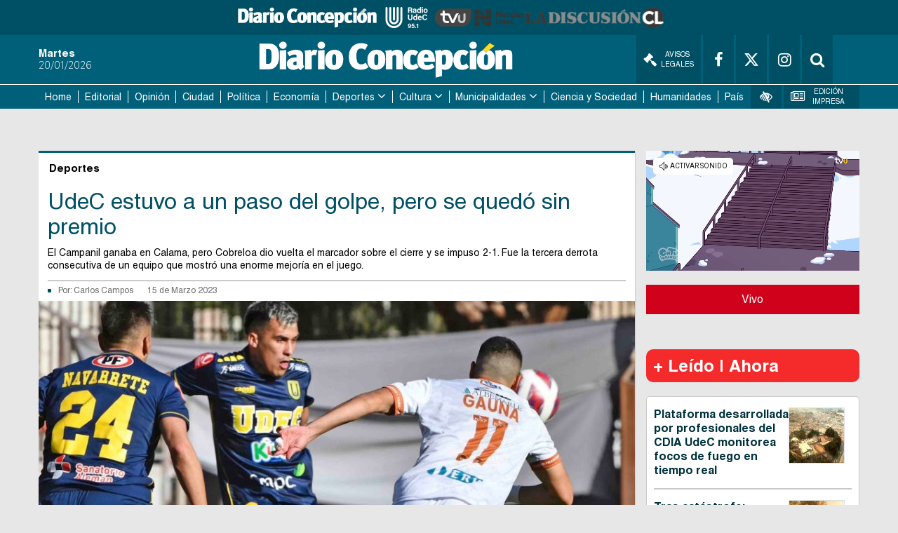

--- FILE ---
content_type: text/html
request_url: https://www.diarioconcepcion.cl/deportes/2023/03/15/udec-estuvo-a-un-paso-del-golpe-pero-se-quedo-sin-premio.html
body_size: 15571
content:

























































































  



  
 	

















	




<link rel="stylesheet" href="https://cdnjs.cloudflare.com/ajax/libs/font-awesome/4.7.0/css/font-awesome.min.css">

<style>
    .fab {
    padding: 10px;
    font-size: 15px;
    width: 35px;
    text-align: center;
    text-decoration: none;
    margin: 5px 2px;
    border-radius: 50%;
    }

    .fab:hover {
        opacity: 0.7;
    }
    .compartir{
        font-weight:700;
        line-height:1.8125em;
        border-right:aliceblue;
        padding-bottom: 1.125em;
        font-size:14px;
    }
    .social-media{
        margin-top:5px;
        margin-bottom: 5px;
        margin-left:5px;
    }
</style>



    <!DOCTYPE html>
<html lang="es" class="no-js">

<head>
  <meta charset="utf-8">
  <meta http-equiv="x-ua-compatible" content="ie=edge">
  <meta name="author" content='Diario Concepción'>
  <meta name="viewport"
    content="width=device-width, user-scalable=no, initial-scale=1.0, maximum-scale=1.0, minimum-scale=1.0">

  <meta name="google-site-verification" content="9HHKpTSeQdTB3RVdzCy4ANcY0OiJ0mSrjJZzZ_YxPq0" />

  <link rel="apple-touch-icon" sizes="57x57"
    href='https://www.diarioconcepcion.cl/templates/desktop/includes/img/favicon/apple-icon-57x57.png' />
  <link rel="apple-icon" sizes="60x60"
    href='https://www.diarioconcepcion.cl/templates/desktop/includes/img/favicon/apple-icon-60x60.png' />
  <link rel="apple-icon" sizes="72x72"
    href='https://www.diarioconcepcion.cl/templates/desktop/includes/img/favicon/apple-icon-72x72.png' />
  <link rel="apple-icon" sizes="76x76"
    href='https://www.diarioconcepcion.cl/templates/desktop/includes/img/favicon/apple-icon-76x76.png' />
  <link rel="apple-icon" sizes="114x114"
    href='https://www.diarioconcepcion.cl/templates/desktop/includes/img/favicon/apple-icon-114x114.png' />
  <link rel="apple-icon" sizes="120x120"
    href='https://www.diarioconcepcion.cl/templates/desktop/includes/img/favicon/apple-icon-120x120.png' />
  <link rel="apple-icon" sizes="144x144"
    href='https://www.diarioconcepcion.cl/templates/desktop/includes/img/favicon/apple-icon-144x144.png' />
  <link rel="apple-icon" sizes="152x152"
    href='https://www.diarioconcepcion.cl/templates/desktop/includes/img/favicon/apple-icon-152x152.png' />
  <link rel="apple-icon" sizes="180x180"
    href='https://www.diarioconcepcion.cl/templates/desktop/includes/img/favicon/apple-icon-180x180.png' />

  <link rel="icon" type="image/png"
    href='https://www.diarioconcepcion.cl/templates/desktop/includes/img/favicon/favicon-32x32.png'
    sizes="32x32" />
  <link rel="icon" type="image/png"
    href='https://www.diarioconcepcion.cl/templates/desktop/includes/img/favicon/icon-194x194.png'
    sizes="194x194" />
  <link rel="icon" type="image/png"
    href='https://www.diarioconcepcion.cl/templates/desktop/includes/img/favicon/favicon-96x96.png'
    sizes="96x96" />
  <link rel="icon" type="image/png"
    href='https://www.diarioconcepcion.cl/templates/desktop/includes/img/favicon/android-icon-192x192.png'
    sizes="192x192" />
  <link rel="icon" type="image/png"
    href='https://www.diarioconcepcion.cl/templates/desktop/includes/img/favicon/favicon-16x16.png'
    sizes="16x16" />

  <link rel="icon" type="image/x-icon"
    href='https://www.diarioconcepcion.cl/templates/desktop/includes/img/favicon/android-icon-72x72.png' />
  <link rel="shortcut icon"
    href='https://www.diarioconcepcion.cl/templates/desktop/includes/img/favicon/android-icon-72x72.png' />
  <link rel="shortcut icon" type="image/x-icon"
    href='https://www.diarioconcepcion.cl/templates/desktop/includes/img/favicon/android-icon-72x72.png' />


  <script data-ad-client="ca-pub-5869002047093344" async src="https://pagead2.googlesyndication.com/pagead/js/adsbygoogle.js">
  </script>

  

  <title>
    UdeC estuvo a un paso del golpe, pero se quedó sin premio
  </title>
  <meta name="keywords" content='Ascenso,Cobreloa,Primera B,Universidad de Concepción' />
  <meta name="description" content='El Campanil ganaba en Calama, pero Cobreloa dio vuelta el marcador sobre el cierre y se impuso 2-1. Fue la tercera derrota consecutiva de un equipo que mostró una enorme mejoría en el juego.'>
  <meta property="fb:app_id" content="330545387361634" />
  <meta property="og:locale" content="es_LA" />
  <meta property="article:author" content="https://www.facebook.com/diarioconcepcion" />
  <meta property="og:type" content="article" />
  <meta property="og:image" content="https://assets.diarioconcepcion.cl/2023/03/pag-16-Cobreloa-vs-UdeC-foto-Pedro-Tapia.jpg" />
  <meta property="og:image:width" content="850" />
  <meta property="og:image:height" content="400" />
  <meta property="og:title" content='UdeC estuvo a un paso del golpe, pero se quedó sin premio' />
  <meta property="og:description" content='El Campanil ganaba en Calama, pero Cobreloa dio vuelta el marcador sobre el cierre y se impuso 2-1. Fue la tercera derrota consecutiva de un equipo que mostró una enorme mejoría en el juego.' />
  <meta property="og:url" content='https://www.diarioconcepcion.cl/deportes/2023/03/15/udec-estuvo-a-un-paso-del-golpe-pero-se-quedo-sin-premio.html' />
  <meta property="og:site_name" content='Diario Concepción' />
  <!-- Cards Twitter -->
  <meta name="twitter:card" content="summary_large_image" />
  <meta name="twitter:description" content='El Campanil ganaba en Calama, pero Cobreloa dio vuelta el marcador sobre el cierre y se impuso 2-1. Fue la tercera derrota consecutiva de un equipo que mostró una enorme mejoría en el juego.' />
  <meta name="twitter:title" content='UdeC estuvo a un paso del golpe, pero se quedó sin premio' />
  <meta name="twitter:site" content="https://twitter.com/DiarioConce" />
  <meta name="twitter:image" content="https://assets.diarioconcepcion.cl/2023/03/pag-16-Cobreloa-vs-UdeC-foto-Pedro-Tapia.jpg" />
  <meta name="twitter:creator" content="@DiarioConce" />

  

  
  <script type="application/ld+json">
                  {
                    "@context": "http://schema.org",
                    "@type": "NewsArticle",
                    "mainEntityOfPage": 'https://www.diarioconcepcion.cl/deportes/2023/03/15/udec-estuvo-a-un-paso-del-golpe-pero-se-quedo-sin-premio.html',
                    "headline": 'UdeC estuvo a un paso del golpe, pero se quedó sin premio',
                    "datePublished": '2023-03-15T05:30:39+00:00',
                    "description": 'El Campanil ganaba en Calama, pero Cobreloa dio vuelta el marcador sobre el cierre y se impuso 2-1. Fue la tercera derrota consecutiva de un equipo que mostró una enorme mejoría en el juego.',
                    "publisher": {
                      "@type": "Organization",
                      "name": 'Diario Concepción',
                      "logo": {
                        "@type": "ImageObject",
                        "url": 'https://www.diarioconcepcion.cl/templates/desktop/includes/img/amp/logo.png',
                        "width": 370,
                        "height": 57
                      }
                    },
                    "image": {
                        "@type":"ImageObject",
                        "url":'https://assets.diarioconcepcion.cl/2023/03/pag-16-Cobreloa-vs-UdeC-foto-Pedro-Tapia-850x400.jpg',
                        "width":850,
                        "height":400
                    }
                  }
            </script>

  <link rel="amphtml" href='https://www.diarioconcepcion.cl/deportes/2023/03/15/udec-estuvo-a-un-paso-del-golpe-pero-se-quedo-sin-premio.html?amp=1'>
  

  <link rel="icon"
    href='/templates/desktop/includes/img/favicon.ico'>
  <link rel="stylesheet" href="https://maxcdn.bootstrapcdn.com/font-awesome/4.7.0/css/font-awesome.min.css">
  <link rel="stylesheet" href="https://cdnjs.cloudflare.com/ajax/libs/font-awesome/6.4.2/css/brands.min.css" />
  <link rel="stylesheet" href="https://fonts.googleapis.com/icon?family=Material+Icons">
  <link rel="stylesheet"
    href='/templates/desktop/includes/css/main.css'>
  <link rel="stylesheet"
    href='/templates/desktop/includes/css/main_custom.css?v=03'>
  <script src="https://cdnjs.cloudflare.com/ajax/libs/modernizr/2.8.3/modernizr.min.js"></script>

  <script>
    (function (i, s, o, g, r, a, m) {
      i['GoogleAnalyticsObject'] = r; i[r] = i[r] || function () {
        (i[r].q = i[r].q || []).push(arguments)
      }, i[r].l = 1 * new Date(); a = s.createElement(o),
        m = s.getElementsByTagName(o)[0]; a.async = 1; a.src = g; m.parentNode.insertBefore(a, m)
    })(window, document, 'script', '//www.google-analytics.com/analytics.js', 'ga');
    ga('create', 'UA-28394423-1', 'auto');
    ga('require', 'displayfeatures');
    
      ga('set', 'dimension1', 'ccampos');
    
      ga('send', 'pageview');
  </script>

  <!-- Start GPT Tag -->
  <script async src="https://securepubads.g.doubleclick.net/tag/js/gpt.js"></script>
  <!-- <script async='async' src='https://www.googletagservices.com/tag/js/gpt.js'></script> -->

  <script>
    var googletag = googletag || {};
    googletag.cmd = googletag.cmd || [];
  </script>


  <!-- Google Tag Manager -->
  <script>(function (w, d, s, l, i) {
      w[l] = w[l] || []; w[l].push({
        'gtm.start':
          new Date().getTime(), event: 'gtm.js'
      }); var f = d.getElementsByTagName(s)[0],
        j = d.createElement(s), dl = l != 'dataLayer' ? '&l=' + l : ''; j.async = true; j.src =
          'https://www.googletagmanager.com/gtm.js?id=' + i + dl; f.parentNode.insertBefore(j, f);
    })(window, document, 'script', 'dataLayer', 'GTM-T4GRLDP');</script>
  <!-- End Google Tag Manager -->

  <script type='text/javascript'>
    //Captura variables para DFP desde la url
        var getQueryString = function ( field, url ) {
        var href = url ? url : window.location.href;
        var reg = new RegExp( '[?&]' + field + '=([^&#]*)', 'i' );
        var string = reg.exec(href);
        return string ? string[1] : null;
        };
    dfp_demo = getQueryString("demo");
  </script>
        

  
  <script>
      window.googletag = window.googletag || {
          cmd: []
          };
      // GPT ad slots
      var interstitialSlot, staticSlot;
      googletag.cmd.push(function () {
      interstitialSlot = googletag.defineOutOfPageSlot('/50847482/concepcion/web-itt', googletag.enums.OutOfPageFormat.INTERSTITIAL);
      if (interstitialSlot) {
          interstitialSlot.addService(googletag.pubads());
          googletag.pubads().addEventListener('slotOnload', function (event) {
              if (interstitialSlot === event.slot) {
                  // document.getElementById('link').style.display = 'block';
              }
          });
      }
      });
  </script>

<!--   <script>
    document.addEventListener("DOMContentLoaded", () => {
        const header = document.querySelector(".main-header");
        const nav = document.querySelector(".main-navigation");
        const adBlockHeight = document.querySelector(".superior-banner").offsetHeight;
        const headerHeight = header.offsetHeight;
        const stickyNavPoint = adBlockHeight + headerHeight;

        window.addEventListener("scroll", () => {
            // Fijar el header
            if (window.scrollY >= adBlockHeight) {
                header.classList.add("fixed");
            } else {
                header.classList.remove("fixed");
            }

            // Fijar el nav
            if (window.scrollY >= stickyNavPoint) {
                nav.classList.add("fixed");
                nav.style.top = `${header.offsetHeight}px`; // Ajusta dinámicamente
            } else {
                nav.classList.remove("fixed");
                nav.style.top = ""; // Reinicia el valor
            }
        });
    });
  </script> -->

  <script>
    document.addEventListener("DOMContentLoaded", () => {
        const logos = document.querySelector(".logos-container");
        // const adBlock = document.querySelector(".superior-banner");
        const header = document.querySelector(".main-header");
        const nav = document.querySelector(".main-navigation");

        const logosHeight = logos.offsetHeight;
        // const adBlockHeight = adBlock.offsetHeight;
        const headerHeight = header.offsetHeight;
        const stickyNavPoint = /*adBlockHeight*/ + headerHeight + logosHeight;

        window.addEventListener("scroll", () => {

            // Fijar el bloque publicitario
            if (window.scrollY > 0) {
                logos.classList.add("fixed");
                logos.style.top = "0";
            } else {
                logos.classList.remove("fixed");
                logos.style.top = ""; // Reinicia su posición original
            }

            // Fijar el bloque publicitario
            // if (window.scrollY > 0) {
            //     adBlock.classList.add("fixed");
            //     adBlock.style.top = `${logos.offsetHeight}px`;;
            // } else {
            //     adBlock.classList.remove("fixed");
            //     adBlock.style.top = ""; // Reinicia su posición original
            // }

            // Fijar el header
            if (window.scrollY >= headerHeight /*adBlockHeight*/) {
                header.classList.add("fixed");
                header.style.top = `${logos.offsetHeight /*+ adBlock.offsetHeight */ }px`; // Ajusta dinámicamente
            } else {
                header.classList.remove("fixed");
                header.style.top = ""; // Reinicia su posición original
            }

            // Fijar el nav
            if (window.scrollY >= stickyNavPoint) {
                nav.classList.add("fixed");
                nav.style.top = `${logos.offsetHeight /*+ adBlock.offsetHeight*/ + header.offsetHeight}px`; // Ajusta dinámicamente
            } else {
                nav.classList.remove("fixed");
                nav.style.top = ""; // Reinicia su posición original
            }
        });
    });
  </script>

  <!-- Estilos que corrigen el header al hacer scroll -->
  <style>

    .main-navigation{
      z-index: 100;
    }

    .logos-container.fixed,
    /*.superior-banner.fixed,*/
    .main-header.fixed,
    .main-navigation.fixed {
        position: fixed;
        top: 0;
        left: 0;
        width: 100%;
        z-index: 1000;
        box-shadow: 0 2px 5px rgba(0, 0, 0, 0.2);
    }

    .main-navigation.fixed {
        top: auto; /* Para asegurar que no se sobreponga al header */
    }

  </style>


  <style>
    .most-viewedv2__header {
      font-size: 24px;
      font-size: 1.5rem;
      font-weight: 700;
      margin-bottom: 20px
    }

    .most-viewedv2__horizontal-list--item:not(:last-child) {
      border-bottom: 2px solid #c9c9c9
    }

    .most-viewedv2__body {
      background: #fff;
      border: 1px solid #c9c9c9;
      border-radius: 5px
    }

    .most-viewedv2__horizontal {
      margin-left: 10px;
      margin-right: 10px
    }

    .most-viewedv2__horizontal-list--item {
      -webkit-box-align: start;
      -moz-box-align: start;
      -o-box-align: start;
      -ms-flex-align: start;
      -webkit-align-items: flex-start;
      align-items: flex-start;
      display: -webkit-box;
      display: -moz-box;
      display: -webkit-flex;
      display: -ms-flexbox;
      display: box;
      display: flex;
      padding-bottom: 15px;
      padding-top: 15px;
      width: 100%
    }

    .most-viewedv2__horizontal-list--image {
      background-color: #00607a;
      border: 1px solid #dedede;
      -webkit-flex-shrink: 0;
      flex-shrink: 0;
      margin-right: 10px
    }

    .most-viewedv2__horizontal-list--image img {
      max-width: 78px
    }

    .most-viewedv2__horizontal-list--description {
      -webkit-box-flex: 1;
      -moz-box-flex: 1;
      -o-box-flex: 1;
      -ms-box-flex: 1;
      box-flex: 1;
      -webkit-flex-grow: 1;
      flex-grow: 1
    }

    .most-viewedv2__horizontal-list--subtitle,
    .most-viewedv2__horizontal-list--title {
      color: #00323d;
      display: block
    }

    .most-viewedv2__horizontal-list--subtitle {
      font-size: 16px;
      font-size: 1rem;
      font-weight: 700;
      line-height: 1.3;
      margin: 0
    }

    .related-article {
      border: 1px solid #eceff1;
      margin-bottom: 1em;
      padding: 10px 14px
    }

    .related-article__header {
      font-size: 18px;
      font-size: 1.125rem;
      line-height: 1;
      margin-bottom: 10px
    }

    .related-article__body {
      display: -webkit-box;
      display: -moz-box;
      display: -webkit-flex;
      display: -ms-flexbox;
      display: box;
      display: flex
    }

    .main-article-content a {
      color: #3393AD !important
    }

    .related-article__media {
      -webkit-flex-shrink: 0;
      flex-shrink: 0;
      margin-right: 15px;
      position: relative;
      width: 195px;
      height: 120px
    }

    .related-article__image {
      position: absolute;
      top: 0;
      left: 0;
      object-fit: cover;
      width: 100%;
      height: 100%
    }

    .related-article__title {
      font-size: 22px;
      font-size: 1.375rem;
      font-weight: 700;
      line-height: 30px;
      margin-bottom: 0;
      margin-top: 0
    }

    .related-article__more {
      font-size: 18px;
      font-size: 1.125rem;
      -webkit-box-align: center;
      -moz-box-align: center;
      -o-box-align: center;
      -ms-flex-align: center;
      -webkit-align-items: center;
      align-items: center;
      color: #3393AD;
      display: -webkit-inline-box;
      display: -moz-inline-box;
      display: -webkit-inline-flex;
      display: -ms-inline-flexbox;
      display: inline-box;
      display: inline-flex;
      margin-top: 5px
    }

    .related-article__icon {
      -webkit-box-align: center;
      -moz-box-align: center;
      -o-box-align: center;
      -ms-flex-align: center;
      -webkit-align-items: center;
      align-items: center;
      background-color: #3393AD;
      border-radius: 50%;
      color: #fff;
      display: -webkit-box;
      display: -moz-box;
      display: -webkit-flex;
      display: -ms-flexbox;
      display: box;
      display: flex;
      -webkit-flex-shrink: 0;
      flex-shrink: 0;
      -webkit-box-pack: center;
      -moz-box-pack: center;
      -o-box-pack: center;
      -ms-flex-pack: center;
      -webkit-justify-content: center;
      justify-content: center;
      margin-right: 10px;
      width: 20px;
      height: 20px
    }

    .material-icons {
      font-family: 'Material Icons';
      font-weight: 400;
      font-style: normal;
      font-size: 24px;
      line-height: 1;
      letter-spacing: normal;
      text-transform: none;
      display: inline-block;
      white-space: nowrap;
      word-wrap: normal;
      direction: ltr;
      -webkit-font-feature-settings: 'liga';
      -webkit-font-smoothing: antialiased
    }

    .arrow > a:after{
      content: "\f107";
      font: normal normal normal 18px/1 FontAwesome;
      margin-left: 4px;
    }

  </style>

  <style>
    .main__container {
      position: relative;
    }

    .fixed-banner {
      display: block;
      width: 160px;
      position: absolute;
      top: 0;
      overflow: hidden;
    }

    .fixed-banner--right {
      left: 100%;
    }

    .fixed-banner--left {
      right: 100%;
    }

    .fluid-width-video-wrapper {
      padding-top: 5px !important;
    }

    /* #itt-desk iframe {
      width: 100%;
      height: 100%;
      position: fixed;
      z-index: 999999;
      top: 0;
    } */

    #footer-desk iframe {
      width: 100%;
      height: 120px;
      z-index: 99999;
      position: fixed;
      bottom: 0;
    }
        
  </style>


  

  <!-- <script async src="https://ejs.mowplayer.com/js/player/m8KWXOUGCt.js"></script> -->

  <style type="text/css">
    .logos-container {
      display: flex; /* Alinea los elementos en una fila */
      justify-content: center; /* Centra horizontalmente */
      align-items: center; /* Centra verticalmente */
      gap: 2rem; /* Espaciado entre imágenes */
      background-color: #005065; /* Fondo azul */
      height: 50px; /* Altura del contenedor */
    }

    .logos-container a {
      height: 60%; /* Asegura que los enlaces se ajusten al alto del contenedor */
      display: flex; /* Necesario para alinear la imagen dentro del enlace */
      align-items: center; /* Centra la imagen dentro del enlace */
    }

    .logos-container img {
      height: 100%; /* Ajusta el tamaño de las imágenes al alto del contenedor */
      object-fit: contain; /* Asegura que la proporción de las imágenes se mantenga */
      filter: grayscale(100%); /* Aplica el efecto descolorido (gris) */
      transition: filter 0.3s ease; /* Suaviza el efecto en caso de cambios */
    }

    .logos-container img:hover {
      filter: none; /* Vuelve al color original al pasar el mouse */
    }

    .logos-container a:hover {
      text-decoration: none; /* Elimina el subrayado del enlace si existiera */
    }

  </style>


</head>

<body class="">

  <div id="fb-root"></div>
  <script>(function (d, s, id) {
      var js, fjs = d.getElementsByTagName(s)[0];
      if (d.getElementById(id)) return;
      js = d.createElement(s); js.id = id;
      js.src = '//connect.facebook.net/es_LA/sdk.js#xfbml=1&version=v2.8&appId=330545387361634';
      fjs.parentNode.insertBefore(js, fjs);
    }(document, 'script', 'facebook-jssdk'));</script>

  <!-- Google Tag Manager (noscript) -->
  <noscript><iframe src="https://www.googletagmanager.com/ns.html?id=GTM-T4GRLDP" height="0" width="0"
      style="display:none;visibility:hidden"></iframe></noscript>
  <!-- End Google Tag Manager (noscript) -->

  <div class="logos-container">
    <a href="https://www.diarioconcepcion.cl/" target="_blank">
      <img src="https://www.diarioconcepcion.cl/templates/desktop/includes/img/DIARIO-CONCEPCION-LOGO.png" alt="Diario Concepción">
    </a>

    <a href="https://www.radioudec.cl/" target="_blank">
      <img src="https://www.diarioconcepcion.cl/templates/desktop/includes/img/_radio-udec2.png" alt="Radio UdeC">
    </a>

    <a href="https://www.tvu.cl/" target="_blank">
      <img src="https://www.tvu.cl/_templates/desktop/includes/img/LOGO-TVU-AZUL.png" alt="TVU">
    </a>

    <a href="https://noticias.udec.cl/" target="_blank">
      <img src="https://ladiscusion.cl/wp-content/uploads/2020/04/Logo-noticias.png" alt="Noticias">
    </a>

    <a href="https://ladiscusion.cl/" target="_blank">
      <img src="https://assets.diarioconcepcion.cl/2025/01/ldcl-removebg-preview.png" alt="La Discusión">
    </a>

  </div>

  
    
    <!-- .banner -->
      <!-- <div class="superior-banner">
        <div class="superior-banner__container">

          <div
            class="rtb_slot" 
            data-adunit="header_ad"
            data-slot="/50847482/concepcion/header"
            data-dimensions="[[320, 50], [970, 90]]"
            data-section='single_page'
          ></div>

        </div>
      </div> -->
    <!-- /.banner -->
    
  

  <!-- .main-header -->
  <header class="main-header">
    <div class="main-header__container container">
      <time class="main-date">
        <strong class="main-header__day js_weekday" style="display:none;">
          
          Tuesday
        </strong>
        <span class="main-header__date js_date_format" style="display:none;">
          
          20/01/2026
        </span>
      </time>
      <span class="main-header__logo main-logo">
        <a href="https://www.diarioconcepcion.cl" style="margin: 5px auto;" ><img
            src='/templates/desktop/includes/img/DIARIO-CONCEPCION-LOGO.png' alt=""
            width="380"></a>
      </span>
      <div class="main-header__options">
        <a target="_blank" href='//legales.diarioconcepcion.cl/' class="main-header__link" style="max-width:min-content;"><i class="fa fa-gavel" aria-hidden="true" style="font-size: 1.2rem;margin-right: 6px;"></i> Avisos Legales</a>
        <a target="_blank" href='https://www.facebook.com/diarioconcepcion'
          class="main-header__link"><i class="fa fa-facebook" aria-hidden="true"></i></a>
        <a target="_blank" href='https://twitter.com/DiarioConce'
          class="main-header__link"><i class="fa-brands fa-x-twitter" aria-hidden="true"></i></a>
        <a target="_blank" href='https://www.instagram.com/diarioconcepcion/' class="main-header__link"><i
            class="fa fa-instagram" aria-hidden="true"></i></a>
        <div class="main-header__link header-search">
          <div class="header-search__content">
            <input type="text" name="s" id="s" placeholder="Buscar..." class="header-search__input">
          </div>
          <a href="#" class="header-search__link js-header-search"><i class="fa fa-search" aria-hidden="true"></i></a>
        </div>
      </div>
    </div>
  </header><!-- /.main-header -->
    
<nav class="main-navigation">
    <div class="main-navigation__container container">
        <div class="main-menu-container">
            
            <ul class="mr mh main-menu">
    		<li class="">
    			<a href="https://www.diarioconcepcion.cl">Home</a>
    			
    		</li><li class="">
    			<a href="https://www.diarioconcepcion.cl/editorial/">Editorial</a>
    			
    		</li><li class="">
    			<a href="https://www.diarioconcepcion.cl/opinion/">Opinión</a>
    			
    		</li><li class="">
    			<a href="https://www.diarioconcepcion.cl/ciudad/">Ciudad</a>
    			
    		</li><li class="">
    			<a href="https://www.diarioconcepcion.cl/politica/">Política</a>
    			
    		</li><li class="">
    			<a href="https://www.diarioconcepcion.cl/economia/">Economía</a>
    			
    		</li>
            <li class="has-sub-menu">
    			<a href="https://www.diarioconcepcion.cl/deportes/">Deportes</a>
    			<ul class="sub-menu">
    	    		<li class=""><a href="https://www.diarioconcepcion.cl/search?tag=td-radio">Todo Deportes Radio</a></li>
                    <li class=""><a href="https://www.diarioconcepcion.cl/search?tag=memoria-deportiva">Memoria Deportiva</a></li>
	    	    </ul>
    		</li>
            <li class="has-sub-menu">
    			<a href="https://www.diarioconcepcion.cl/cultura/">Cultura</a>
    			<ul class="sub-menu">
	    	        <li class=""><a href="https://www.diarioconcepcion.cl/search?tag=biobio-suena">Biobío Suena</a></li>
	    	    </ul>
    		</li>
            <li class="has-sub-menu">
                <a href="https://www.diarioconcepcion.cl/municipalidades/">Municipalidades</a>
                <ul class="sub-menu">
                    <li class=""><a href="https://www.diarioconcepcion.cl/search?tag=municipalidad-de-santa-juana">Santa Juana</a></li>
                    <li class=""><a href="https://www.diarioconcepcion.cl/search?tag=municipalidad-de-hualqui">Hualqui</a></li>
                </ul>
            </li>

            <li class=""><a href="https://www.diarioconcepcion.cl/ciencia-y-sociedad">Ciencia y Sociedad</a></li>
            <li class=""><a href="https://www.diarioconcepcion.cl/humanidades/">Humanidades</a></li>
            <li class=""><a href="https://www.diarioconcepcion.cl/pais/">País</a></li>    		
    	</ul>


            <div class="other-links">
                <div class="other-links__menu">
                    <div class="other-links__item">
                        <div class="main-header__link header-vision">
                            <i class="fa fa-low-vision" aria-hidden="true"></i>
                            <div class="vision">
                                <header class="vision__header">Accesibilidad</header>
                                <div class="vision__body">
                                    <ul class="vision-list mr">
                                        <li><a href="#" class="js-change-style" data-style="vision1"><span class="custom-icon-vision1"></span> Blanco y Negro</a></li>
                                        <li><a href="#" class="js-change-style" data-style="vision2"><span class="custom-icon-vision2"></span> Negro y Blanco</a></li>
                                        <li><a href="#" class="js-change-style" data-style="vision3"><span class="custom-icon-vision3"></span> Azul y Amarillo</a></li>
                                        <li><a href="#" class="js-change-style" data-style="default"><span class="custom-icon-vision4"></span> Estandar</a></li>
                                    </ul>
                                </div>
                                <div class="vision__footer">
                                    <ur class="mh mr vision__fonts">
                                        <li><a href="#" class="js-minus-letter"><span class="custom-icon-minus-letter"></span></a></li>
                                        <li><a href="#" class="js-default-letter"><span class="custom-icon-default-letter"></span></a></li>
                                        <li><a href="#" class="js-plus-letter"><span class="custom-icon-plus-letter"></span></a></li>
                                    </ur>

                                    <!-- <a href="#" class="vision__more">ver más</a> -->
                                </div>
                            </div>
                        </div>
                    </div>

                    <div class="other-links__item">
                        <a href='//www.diarioconcepcion.cl/edicionimpresa?type=digital' class="main-header__link" title="Edición Impresa">
                            <i class="fa fa-newspaper-o" aria-hidden="true"></i> Edición Impresa
                        </a>
                    </div>
                </div>
            </div>

            <div class="mobile-search main-header__link header-search">
                <div class="header-search__content ">
                    <input type="text" name="s" id="s" placeholder="Buscar..." class="header-search__input">
                </div>
                <a href="#" class="header-search__link js-header-search"><i class="fa fa-search" aria-hidden="true"></i></a>
            </div>
        </div>

        <a href="#" class="js-toggle-menu toggle-menu fa fa-bars"></a>

        <div class="mobile-socials">
            <a href='https://www.facebook.com/diarioconcepcion' class="main-header__link"><i class="fa fa-facebook" aria-hidden="true"></i></a>
            <a href='https://twitter.com/DiarioConce' class="main-header__link"><i class="fa fa-twitter" aria-hidden="true"></i></a>
        </div>
    </div>
</nav>



    <!-- .the-banner -->
    <div class="the-banner">
        <div class="the-banner__container container">

             <div
              class="rtb_slot"   
              data-slot="/50847482/concepcion/top1"
              data-adunit='top1_ad_348358'
              data-dimensions="[[320, 100], [728, 90]]"
              data-section='single_page'
            ></div>

        </div>
    </div><!-- /.the-banner -->



<div class="js_main_content" style="margin-top: 20px;">


    <!-- .main -->
    <main class="main js-content-static">
        <div class="main__container container main-section">

            
                
    <div class="fixed-banner fixed-banner--left">

    	<div 
          class="rtb_slot" 
          data-slot="/50847482/concepcion/lateral_izquierda"
          data-adunit="lateralizquierda_ad"
          data-dimensions="[160, 600]"
          data-section='single_page'
        ></div>

    </div>
    <div class="fixed-banner fixed-banner--right">

    	<div  
          class="rtb_slot" 
          data-slot="/50847482/concepcion/lateral_derecha"
          data-adunit="lateralderecha_ad"
          data-dimensions="[160, 600]"
          data-section='single_page'
        ></div>

    </div>

            

            <section class="main-inner">

                

               <header class="main-inner__header">
                   <div class="main-inner__category">Deportes</div>
               </header>
               <div class="the-single">
                    <div class="the-single__header">
                        <h1 class="the-single__title">UdeC estuvo a un paso del golpe, pero se quedó sin premio</h1>
                        <div class="the-single__excerpt">
                            <p>El Campanil ganaba en Calama, pero Cobreloa dio vuelta el marcador sobre el cierre y se impuso 2-1. Fue la tercera derrota consecutiva de un equipo que mostró una enorme mejoría en el juego.</p>
                        </div>
                        <div class="the-single__details">
                            <div class="the-single__by">
                                <span class="the-single__author">
                                    Por:
                                    <a href='//www.diarioconcepcion.cl/search?autor=ccampos'>
                                        Carlos Campos
                                    </a>

                                    

                                    

                                    

                                </span>
                                <span class="the-single__date">
                                    15 de Marzo 2023
                                </span>
                            </div>
                        </div>
                    </div>

                    <figure class="the-single__image">

                        
                            <img src='https://assets.diarioconcepcion.cl/2023/03/pag-16-Cobreloa-vs-UdeC-foto-Pedro-Tapia-850x500.jpg' style="width: 100%;">
                        

                    </figure>
                    <div class="social-media">
                        <span class="compartir">Compartir</span>
                        <a href='https://www.facebook.com/sharer.php?u=https://www.diarioconcepcion.cl/deportes/2023/03/15/udec-estuvo-a-un-paso-del-golpe-pero-se-quedo-sin-premio.html'
                            target="_blank" class="fa fab fa-facebook" style="background: #3B5998;color: white;"></a>
                        <a href='https://twitter.com/share?url=https://www.diarioconcepcion.cl/deportes/2023/03/15/udec-estuvo-a-un-paso-del-golpe-pero-se-quedo-sin-premio.html'
                            target="_blank"  class="fa-brands fa-x-twitter" style="background: #000;color: white;"></a>
                        <a href='https://wa.me/?text=https://www.diarioconcepcion.cl/deportes/2023/03/15/udec-estuvo-a-un-paso-del-golpe-pero-se-quedo-sin-premio.html'
                            target="_blank" class="fa fab fa-whastapp" style="background: #25D366;color: white;font-size:17px;padding:9px;">&#xf232;</a>
                    </div>
                    <div class="the-single__content">
                        <div class="u-textRight">
                            
                                <span class="the-single__photo">Fotografía: Pedro Tapia</span>
                            
                        </div>

                        <div class="the-single__text">

                            <input type="hidden" class="post_id_by_ads" value='348358'>

                            
                                <!-- .aside-banner -->
                                <div class="aside-banner" style="float: right; margin-left: 10px; margin-top: 5px;">
                                    <div class="aside-banner__container" style="float: right;">
                                        <!-- /50847482/Diarioconcepcion.cl/D.300x250.NOTA -->
                                        
                                        <div
                                          class="rtb_slot" 
                                          data-slot="/50847482/concepcion/box1"
                                          data-adunit='box1_ad_348358'
                                          data-dimensions="[[300, 250], [336, 280]]"
                                          data-section='single_page'
                                        ></div>

                                    </div>
                                </div>
                                <!-- /.aside-banner -->
                            

                            

                            <p>Sin ninguna duda mejoró en torno a sus partidos anteriores. <strong>Universidad de Concepción</strong> mostró una cara totalmente superior a lo que exhibió frente a Recoleta y Santa Cruz, pero aún así no le bastó para vencer a <strong>Cobreloa.</strong></p>
<p>Fue 2-1 para los loínos en el Zorros del Desierto, derrota que desnudó la principal falencia del Campanil de cara a este campeonato: un plantel corto.</p>
<h3><strong>De más a menos</strong></h3>
<p>Enorme primer tiempo de los auricielos, con un Damián González que jugó a un altísimo nivel e hizo lucir a todo el bloque ofensivo. De sus pies nació el 1-0, dejándole servido el balón a Yashir en sólo 12’ del primer tiempo. UdeC fue muy superior a Cobreloa y con total mérito ganaba el duelo.</p>
<p>Sin embargo, en la segunda etapa primó la pierna fuerte y el empuje del local, que estuvo muy cerca de quedar 0-2 si no fuese por el penal que al 61’ le tapó Araya a Yashir. Una ocasión que el Campanil extrañaría sobre el final, aún más cuando al 77’ lo empató David Escalante y al 83’ lo dio vuelta Cristian Insaurralde. Ambos goles contaron con la complicidad de la zaga auricielo, que sumó su tercer revés consecutivo.</p>


                            

                        </div>

                        

                    </div>
               </div>
               <div class="the-tags">
                    
                       <span class="the-tags__title">Etiquetas</span>
                       <ul class="mr mh the-tags__list js_post_tags" data-tags='[{"id":4600,"slug":"ascenso","name":"Ascenso"},{"id":28000,"slug":"cobreloa","name":"Cobreloa"},{"id":22892,"slug":"primera-b","name":"Primera B"},{"id":68,"slug":"universidad-de-concepcion","name":"Universidad de Concepci\u00f3n"}]' >
                       </ul>
                    
               </div>

               <!-- código comentarios en _comentariosfb.html -->

                
                    <h1>Notas Relacionadas</h1>
                    <div class="relationed-list css_single_related js_related_posts_item" data-related='[{"id_post":348177,"post_title":"Por esos primeros abrazos en casa de un zorro complicado","post_excerpt":"UdeC cay\u00f3 ajustadamente en las dos jornadas iniciales y apuesta por salir de cero ante un candidato vacilante.","post_link":"deportes\/2023\/03\/14\/por-esos-primeros-abrazos-en-casa-de-un-zorro-complicado.html","image_src":"https:\/\/assets.diarioconcepcion.cl\/2023\/03\/Cobreloa-vs-UdeC-260x180.jpeg","image_alt":"","category_name":"Deportes","category_slug":"deportes"},{"id_post":348009,"post_title":"Presentan libro \u201cViolencia de G\u00e9nero\u201d en Corte de Apelaciones de Concepci\u00f3n","post_excerpt":"Con la participaci\u00f3n de juezas, jueces y acad\u00e9micas, m\u00e1s una serie de invitados, se lanz\u00f3 en la zona la publicaci\u00f3n que aborda distintas aristas de este flagelo que sigue causando v\u00edctimas en nuestra zona.","post_link":"ciudad\/2023\/03\/12\/presenta-libro-violencia-de-genero-en-corte-de-apelaciones-de-concepcion.html","image_src":"https:\/\/assets.diarioconcepcion.cl\/2023\/03\/pag-12-foto-poder-judicial-260x180.jpg","image_alt":"","category_name":"Ciudad","category_slug":"ciudad"},{"id_post":347993,"post_title":"CRUCH por femicidio de estudiante UdeC: &#8220;Urge una ley que asegure a mujeres una vida libre de violencia&#8221;","post_excerpt":"El\u00a0Consejo de Rectores de las Universidades Chilenas (Cruch), a trav\u00e9s de su comisi\u00f3n de Igualdad de G\u00e9nero, no qued\u00f3 al margen del femicidio ocurrido este mi\u00e9rcoles en contra de una estudiante de Doctorado en Ciencias Biol\u00f3gicas UdeC. Por medio de una declaraci\u00f3n p\u00fablica, el organismo conden\u00f3 lo sucedido y se sum\u00f3 a las condolencias para [&hellip;]","post_link":"ciudad\/2023\/03\/11\/cruch-por-femicidio-de-estudiante-udec-urge-una-ley-que-asegure-a-mujeres-una-vida-libre-de-violencia.html","image_src":"https:\/\/assets.diarioconcepcion.cl\/2023\/01\/pag-8-trabajos-en-plaza-hundida-del-foto-udec-foto-esteban-260x180.jpg","image_alt":"","category_name":"Ciudad","category_slug":"ciudad"}]'></div>
                

            </section>
            <aside class="main__aside main__aside--bigger">

                <!-- #main-video -->
                <div id="main-video" class="main-video u-m10">
                    <div class="responsive-video">
                        <iframe id="vrudo" class="vrudo" width="700" height="394" src="//rudo.video/live/tvu/volume/0" frameborder="0" allowscriptaccess="always" allowfullscreen="true" webkitallowfullscreen="true" scrolling="no" allow="autoplay; fullscreen"></iframe>
                    </div>
                    <div class="the-banner">
                        <a href='https://www.tvu.cl/vivo' target="_blank" style="font-size: 1rem; background-color: #d0021b; color: #fff; display: inline-block; font-weight: 500; padding: 0.75em; width: 100%; text-align: center;"> 
                            Vivo
                        </a>
                    </div>     
                </div>
                <!--/ #main-video -->

                
                    <!-- .aside-banner -->
                    <div class="aside-banner">
                        <div class="aside-banner__container">

                            <div
                              class="rtb_slot"                       
                              data-slot="/50847482/concepcion/side1"
                              data-adunit='side1_ad_348358'
                              data-dimensions="[300 ,250]"
                              data-section='single_page'
                            ></div>

                        </div>
                    </div>
                    <!-- /.aside-banner -->
                

                <!-- .mas vistos -->
                <div class="js-realtime-content">
                    
            <!-- .most-viewed -->
            <section class="most-viewedv2 u-m20 js-realtime-content__section">

                <header class="most-viewedv2__header" style="background-color: #f52a2a;padding: 10px;border-radius: 10px;color: #fff;">
                    + Leído | Ahora
                </header>
                <div class="most-viewedv2__body">
                    <div class="most-viewedv2__horizontal most-viewedv2__horizontal-list">

                                                    <article class="most-viewedv2__horizontal-list--item">
                                <div class="most-viewedv2__horizontal-list--description">
                                    <h2 class="most-viewedv2__horizontal-list--subtitle">
                                        <a href="https://www.diarioconcepcion.cl/ciencia-y-sociedad/2026/01/19/plataforma-desarrollada-por-profesionales-del-cdia-udec-monitorea-focos-de-fuego-en-tiempo-real.html">Plataforma desarrollada por profesionales del CDIA UdeC monitorea focos de fuego en tiempo real</a>
                                    </h2>
                                </div>
                                <div class="most-viewedv2__horizontal-list--image">
                                    <a href="https://www.diarioconcepcion.cl/ciencia-y-sociedad/2026/01/19/plataforma-desarrollada-por-profesionales-del-cdia-udec-monitorea-focos-de-fuego-en-tiempo-real.html"><img class="lazy" src="https://assets.diarioconcepcion.cl/2026/01/Incendio_Penco-150x150.jpg"></a>
                                </div>
                            </article>
                                                    <article class="most-viewedv2__horizontal-list--item">
                                <div class="most-viewedv2__horizontal-list--description">
                                    <h2 class="most-viewedv2__horizontal-list--subtitle">
                                        <a href="https://www.diarioconcepcion.cl/politica/2026/01/20/tras-catastrofe-controversia-genera-nulo-avance-de-proyecto-de-ley-de-incendios-en-el-congreso.html">Tras catástrofe: controversia genera nulo avance de proyecto de Ley de Incendios en el Congreso</a>
                                    </h2>
                                </div>
                                <div class="most-viewedv2__horizontal-list--image">
                                    <a href="https://www.diarioconcepcion.cl/politica/2026/01/20/tras-catastrofe-controversia-genera-nulo-avance-de-proyecto-de-ley-de-incendios-en-el-congreso.html"><img class="lazy" src="https://assets.diarioconcepcion.cl/2025/12/CONAF-y-CAL-FIRE-fortalecen-cooperación-internacional-en-materia-de-incendios-forestales-850x400-150x150.jpeg"></a>
                                </div>
                            </article>
                                                    <article class="most-viewedv2__horizontal-list--item">
                                <div class="most-viewedv2__horizontal-list--description">
                                    <h2 class="most-viewedv2__horizontal-list--subtitle">
                                        <a href="https://www.diarioconcepcion.cl/ciudad/2026/01/20/diez-incendios-siguen-en-combate-en-el-biobio-trinitarias-y-rancho-chico-los-mas-extensos.html">Diez incendios siguen en combate en el Biobío: Trinitarias y Rancho Chico los más extensos</a>
                                    </h2>
                                </div>
                                <div class="most-viewedv2__horizontal-list--image">
                                    <a href="https://www.diarioconcepcion.cl/ciudad/2026/01/20/diez-incendios-siguen-en-combate-en-el-biobio-trinitarias-y-rancho-chico-los-mas-extensos.html"><img class="lazy" src="https://assets.diarioconcepcion.cl/2026/01/Diez-incendios-siguen-en-combate-en-el-Biobío-Trinitarias-y-Rancho-Chico-los-más-extensos-150x150.jpg"></a>
                                </div>
                            </article>
                                                    <article class="most-viewedv2__horizontal-list--item">
                                <div class="most-viewedv2__horizontal-list--description">
                                    <h2 class="most-viewedv2__horizontal-list--subtitle">
                                        <a href="https://www.diarioconcepcion.cl/politica/2026/01/19/presidente-boric-llama-a-despachar-la-ley-de-incendios-que-lleva-dos-anos-en-el-congreso.html">Presidente Boric llama a despachar la Ley de Incendios que lleva dos años en el Congreso</a>
                                    </h2>
                                </div>
                                <div class="most-viewedv2__horizontal-list--image">
                                    <a href="https://www.diarioconcepcion.cl/politica/2026/01/19/presidente-boric-llama-a-despachar-la-ley-de-incendios-que-lleva-dos-anos-en-el-congreso.html"><img class="lazy" src="https://assets.diarioconcepcion.cl/2026/01/DSC03236-150x150.jpg"></a>
                                </div>
                            </article>
                                                    <article class="most-viewedv2__horizontal-list--item">
                                <div class="most-viewedv2__horizontal-list--description">
                                    <h2 class="most-viewedv2__horizontal-list--subtitle">
                                        <a href="https://www.diarioconcepcion.cl/economia/2026/01/20/comercio-de-lirquen-registra-al-menos-cuatro-locales-totalmente-destruidos-por-el-fuego.html">Comercio de Lirquén registra al menos cuatro locales totalmente destruidos por el fuego</a>
                                    </h2>
                                </div>
                                <div class="most-viewedv2__horizontal-list--image">
                                    <a href="https://www.diarioconcepcion.cl/economia/2026/01/20/comercio-de-lirquen-registra-al-menos-cuatro-locales-totalmente-destruidos-por-el-fuego.html"><img class="lazy" src="https://assets.diarioconcepcion.cl/2026/01/Ferretería-Lirquén-150x150.jpeg"></a>
                                </div>
                            </article>
                                            </div>
                </div>

            </section><!-- /.most-viewed -->
            

        
                </div>
                <!-- /.mas vistos -->

                
                    <!-- .aside-banner -->
                    <div class="aside-banner">
                        <div class="aside-banner__container">

                             <div
                              class="rtb_slot"                       
                              data-slot="/50847482/concepcion/side2"
                              data-adunit='side2_ad_348358'
                              data-dimensions="[[300, 250], [336, 280]]"
                              data-section='single_page'
                            ></div>

                        </div>
                    </div>
                    <!-- /.aside-banner -->
                

                <div class="highlight-list">
                        <article class="highlight-item">
                            <a href="https://www.diarioconcepcion.cl/deportes/2026/01/19/deportes-concepcion-ya-esta-en-uruguay-para-afrontar-su-pretemporada-internacional.html" class="highlight-item__category">
                                Deportes
                            </a>
                            <h2 class="highlight-item__title">
                                <a href="https://www.diarioconcepcion.cl/deportes/2026/01/19/deportes-concepcion-ya-esta-en-uruguay-para-afrontar-su-pretemporada-internacional.html">Deportes Concepción ya está en Uruguay para afrontar su pretemporada internacional</a>
                            </h2>
                        </article><article class="highlight-item">
                            <a href="https://www.diarioconcepcion.cl/deportes/2026/01/18/oficial-incendios-forestales-obligan-a-suspender-amistoso-entre-universidad-de-chile-y-racing-en-concepcion.html" class="highlight-item__category">
                                Deportes
                            </a>
                            <h2 class="highlight-item__title">
                                <a href="https://www.diarioconcepcion.cl/deportes/2026/01/18/oficial-incendios-forestales-obligan-a-suspender-amistoso-entre-universidad-de-chile-y-racing-en-concepcion.html">Oficial: Incendios forestales obligan a suspender amistoso entre Universidad de Chile y Racing en Concepción</a>
                            </h2>
                        </article><article class="highlight-item">
                            <a href="https://www.diarioconcepcion.cl/deportes/2026/01/16/el-desempeno-de-los-equipos-udec-en-la-liga-a1-y-la-champions-league.html" class="highlight-item__category">
                                Deportes
                            </a>
                            <h2 class="highlight-item__title">
                                <a href="https://www.diarioconcepcion.cl/deportes/2026/01/16/el-desempeno-de-los-equipos-udec-en-la-liga-a1-y-la-champions-league.html">El desempeño de los equipos UdeC en la Liga A1 y la Champions League</a>
                            </h2>
                        </article><article class="highlight-item">
                            <a href="https://www.diarioconcepcion.cl/deportes/2026/01/16/recorre-cocholgue-y-conoce-su-oferta-turistica-estival.html" class="highlight-item__category">
                                Deportes
                            </a>
                            <h2 class="highlight-item__title">
                                <a href="https://www.diarioconcepcion.cl/deportes/2026/01/16/recorre-cocholgue-y-conoce-su-oferta-turistica-estival.html">Recorre Cocholgüe y conoce su oferta turística estival</a>
                            </h2>
                        </article><article class="highlight-item">
                            <a href="https://www.diarioconcepcion.cl/deportes/2026/01/16/universidad-de-concepcion-derrota-a-colo-colo-en-amistoso-a-puertas-cerradas.html" class="highlight-item__category">
                                Deportes
                            </a>
                            <h2 class="highlight-item__title">
                                <a href="https://www.diarioconcepcion.cl/deportes/2026/01/16/universidad-de-concepcion-derrota-a-colo-colo-en-amistoso-a-puertas-cerradas.html">Universidad de Concepción derrota a Colo Colo en amistoso a puertas cerradas</a>
                            </h2>
                        </article>
                    </div>

                
                    <!-- .aside-banner -->
                    <div class="aside-banner">
                        <div class="aside-banner__container">
                           <div 
                              class="rtb_slot" 
                              data-slot="/50847482/concepcion/side3"
                              data-adunit='side3_ad_348358'
                              data-dimensions="[[300, 250],[300, 600]]"
                              data-section='single_page'
                            ></div>
                        </div>
                    </div>
                    <!-- /.aside-banner -->
                

            </aside>
        </div>

        <!-- .separator-bar -->
        <div class="separator-bar" >
            <hr />
            <div class="post_loading" style="display:none; text-align:center;">
                <div class="loader">
                    <i class="fa fa-circle-o-notch fa-spin fa-3x fa-fw"></i>
                </div>
            </div>
        </div><!-- /.separator-bar -->

    </main><!-- /.main -->


</div>



<script>
    var global_domain_search = '//www.diarioconcepcion.cl/search';
    var global_domain        = 'https://www.diarioconcepcion.cl';
    var global_placeholder   = '//www.diarioconcepcion.cl/templates/globals/img/placeholder.jpg';
    var global_rudo_url      = '//rudo.video';
</script>


            <!-- .main-footer -->
        <footer class="main-footer">
            <div class="main-footer__container container">

                <div  
                  class="rtb_slot" 
                  data-slot="/50847482/concepcion/floating"
                  data-adunit="floating_ad"
                  data-dimensions="[1, 1]"
                  data-section='single_page'
                ></div>

                <div  
                  class="rtb_slot" 
                  data-slot="/50847482/concepcion/slider"
                  data-adunit="slider_ad"
                  data-dimensions="[1, 1]"
                  data-section='single_page'
                ></div>

                <div  
                  class="rtb_slot" 
                  data-slot="/50847482/concepcion/Intext1"
                  data-adunit="Intext_ad"
                  data-dimensions="[1, 1]"
                  data-section='single_page'
                ></div>

                <div class="main-footer__about">
                    <a href='https://www.diarioconcepcion.cl' class="main-footer__logo">
                        <img src='/templates/desktop/includes/img/logo.png' alt="" width="270">
                    </a>
                    <div class="main-footer__copyright">
                        <p>Empresa Periodística Diario Concepción S.A. ©2008</p>
                    </div>
                    <div class="main-footer__us main-us main-footer__col">
                        <div class="main-us__item">
                            <div class="main-us__address">
                                <span class="main-us__icon fa fa-map-marker"></span>
                                <address class="main-us__text main-us__text--address">
                                    <p>Cochrane 1102, Concepción, Chile</p>
                                </address>
                            </div>
                            <span class="main-us__separator">|</span>
                            <div class="main-us__phone">
                                <span class="main-us__icon fa fa-phone"></span>
                                <div class="main-us__text">
                                    <p><a href="tel:+56412232200">+56 41 2396800</a></p>
                                </div>
                            </div>
                        </div>
                        <!--<div class="main-us__item">
                            <div class="main-us__address">
                                <span class="main-us__icon fa fa-map-marker"></span>
                                <address class="main-us__text main-us__text--address">
                                    <p>Marchant Pereira 10, Tercer Piso, Providencia, Santiago, Chile</p>
                                </address>
                            </div>
                        </div>-->
                        <div class="main-us__item">
                            <div class="main-us__address">
                                <span class="main-us__icon fa fa-envelope-o"></span>
                                <div class="main-us__text">
                                    <p><a href="email:contacto@diarioconcepcion.cl">contacto@diarioconcepcion.cl</a></p>
                                </div>
                            </div>
                        </div>
                        <div class="main-us__item">
                            <div class="main-us__address">
                                <span class="main-us__icon fa fa-info-circle"></span>
                                <div class="main-us__text">
                                    <p><a href='https://www.diarioconcepcion.cl/documentos/TARIFA-SERVEL-DIGITAL-DCCP-2021.pdf' target="_blank">TARIFA SERVEL DIGITAL DCCP 2021</a></p>
                                </div>
                            </div>
                        </div>
                        <div class="main-us__item">
                            <div class="main-us__address">
                                <span class="main-us__icon fa fa-info-circle"></span>
                                <div class="main-us__text">
                                    <p><a href='https://www.diarioconcepcion.cl/documentos/TARIFAS-SERVEL-PAPEL-2021.pdf' target="_blank">TARIFA SERVEL PAPEL DCCP 2021</a></p>
                                </div>
                            </div>
                        </div>
                    </div>
                </div>
                <div class="main-footer__links main-footer__col">
                    <ul class="mr main-footer__menu">
                        <li><a href='//www.diarioconcepcion.cl/contacto_comercial.html'>Contacto Comercial</a></li>
                        <li><a href='//www.diarioconcepcion.cl/contacto_prensa.html'>Contacto Prensa</a></li>
                        <li><a href='//www.diarioconcepcion.cl/contacto_denuncias.html'>Denuncias, Reclamos y Sugerencias</a></li>
                    </ul>
                </div>
                <div class="main-footer__socials main-footer__col footer-socials">
                    <div class="footer-socials__item">
                        <a href='https://www.instagram.com/diarioconcepcion/' target="_blank"><i class="fa fa-instagram" aria-hidden="true"></i> Instagram</a>
                    </div>
                    <div class="footer-socials__item">
                        <a href='https://www.facebook.com/diarioconcepcion' target="_blank"><i class="fa fa-facebook-square" aria-hidden="true"></i> Facebook</a>
                    </div>
                    <div class="footer-socials__item">
                        <a href='https://twitter.com/DiarioConce' target="_blank"><i class="fa-brands fa-x-twitter" aria-hidden="true"></i> X</a>
                    </div>
                </div>
            </div>
            <div class="main-footer__logos main-logos container">
                <div class="main-logos__item">
                    <a target="_blank" href="http://www.udec.cl">
                        <img src='/templates/desktop/includes/img/_udec.png' width="175" alt="Universidad de Concepción">
                    </a>
                </div>

                <div class="main-logos__item">
                    <a target="_blank" href="http://www.tvu.cl">
                        <img src='/templates/desktop/includes/img/logo-tvu-2021.png' width="76" alt="TVU">
                    </a>
                </div>

                <div class="main-logos__item">
                    <a target="_blank" href="http://www.radioudec.cl">
                        <img src='/templates/desktop/includes/img/_radio-udec2.png' width="165" alt="Radio UdeC">
                    </a>
                </div>
            </div>

            <div class="dps">
                <div class="container dps__container">
                    <span class="dps__label">Potenciado por</span>
                    <a href="http://www.digitalproserver.com/" target="_blank">
                        <img src='/templates/desktop/includes/img/dps.png' alt="" width="130">
                    </a>
                </div>
            </div>
        </footer><!-- /.main-footer -->
        <script>
            var global_url_count     = '//count.tvu.cl/';
            var global_domain_search = '//www.diarioconcepcion.cl/search';
            var global_domain        = 'https://www.diarioconcepcion.cl';
            var global_placeholder   = '//www.diarioconcepcion.cl/templates/globals/img/placeholder.jpg';
            var global_rudo_url      = '//rudo.video';
            var global_template_path = '/templates/desktop';

            

            
            var global_last_posts       = [{"id_post":348177,"post_title":"Por esos primeros abrazos en casa de un zorro complicado","post_excerpt":"UdeC cay\u00f3 ajustadamente en las dos jornadas iniciales y apuesta por salir de cero ante un candidato vacilante.","post_link":"deportes\/2023\/03\/14\/por-esos-primeros-abrazos-en-casa-de-un-zorro-complicado.html","image_src":"https:\/\/assets.diarioconcepcion.cl\/2023\/03\/Cobreloa-vs-UdeC-260x180.jpeg","image_alt":"","category_name":"Deportes","category_slug":"deportes"},{"id_post":348009,"post_title":"Presentan libro \u201cViolencia de G\u00e9nero\u201d en Corte de Apelaciones de Concepci\u00f3n","post_excerpt":"Con la participaci\u00f3n de juezas, jueces y acad\u00e9micas, m\u00e1s una serie de invitados, se lanz\u00f3 en la zona la publicaci\u00f3n que aborda distintas aristas de este flagelo que sigue causando v\u00edctimas en nuestra zona.","post_link":"ciudad\/2023\/03\/12\/presenta-libro-violencia-de-genero-en-corte-de-apelaciones-de-concepcion.html","image_src":"https:\/\/assets.diarioconcepcion.cl\/2023\/03\/pag-12-foto-poder-judicial-260x180.jpg","image_alt":"","category_name":"Ciudad","category_slug":"ciudad"},{"id_post":347993,"post_title":"CRUCH por femicidio de estudiante UdeC: &#8220;Urge una ley que asegure a mujeres una vida libre de violencia&#8221;","post_excerpt":"El\u00a0Consejo de Rectores de las Universidades Chilenas (Cruch), a trav\u00e9s de su comisi\u00f3n de Igualdad de G\u00e9nero, no qued\u00f3 al margen del femicidio ocurrido este mi\u00e9rcoles en contra de una estudiante de Doctorado en Ciencias Biol\u00f3gicas UdeC. Por medio de una declaraci\u00f3n p\u00fablica, el organismo conden\u00f3 lo sucedido y se sum\u00f3 a las condolencias para [&hellip;]","post_link":"ciudad\/2023\/03\/11\/cruch-por-femicidio-de-estudiante-udec-urge-una-ley-que-asegure-a-mujeres-una-vida-libre-de-violencia.html","image_src":"https:\/\/assets.diarioconcepcion.cl\/2023\/01\/pag-8-trabajos-en-plaza-hundida-del-foto-udec-foto-esteban-260x180.jpg","image_alt":"","category_name":"Ciudad","category_slug":"ciudad"}];
            var json_articles           = new Array();
            var global_count_articles   = 0;
            var global_limit_articles   = 2;
            var global_flag             = false;
            var global_post_id          = '348358';
            var global_post_slug        = 'udec-estuvo-a-un-paso-del-golpe-pero-se-quedo-sin-premio';
            var global_post_segment_url = '/deportes/2023/03/15/udec-estuvo-a-un-paso-del-golpe-pero-se-quedo-sin-premio.html';

            var global_post_categories  = '[{"id":7,"name":"Deportes","slug":"deportes"}]';
            global_post_categories      = global_post_categories == '' ? '[]' : global_post_categories; 
            global_post_categories      = JSON.parse(global_post_categories);

            var global_post_tags  = '[{"id":4600,"slug":"ascenso","name":"Ascenso"},{"id":28000,"slug":"cobreloa","name":"Cobreloa"},{"id":22892,"slug":"primera-b","name":"Primera B"},{"id":68,"slug":"universidad-de-concepcion","name":"Universidad de Concepci\u00f3n"}]';
            global_post_tags      = global_post_tags == '' ? '[]' : global_post_tags; 
            global_post_tags      = JSON.parse(global_post_tags);

            

            var global_dev_scroll = false;
        </script>
        <script src="https://ajax.googleapis.com/ajax/libs/jquery/3.6.0/jquery.min.js"></script>
        <!-- <script src="https://ajax.googleapis.com/ajax/libs/jquery/3.2.1/jquery.min.js"></script> -->
        <script src='https://cdn.jsdelivr.net/fitvids/1.1.0/jquery.fitvids.js'></script>
        <script src='/templates/desktop/includes/js/vendor/handlebars-v4.0.5.js'></script>
        <script src='/templates/desktop/includes/js/vendor/jquery.validate.min.js'></script>
        <script src='/templates/desktop/includes/js/vendor/jquery.lazyload.js'></script>

        <script src='/templates/desktop/includes/js/main.js?v=1.3'></script>

        

        <!-- <script src='/templates/desktop/includes/js/post_change.js?v=1.1'></script> -->

        <script src='/templates/desktop/includes/js/publicity.js?v=1.1'></script>


        <script id="related-posts-template" type="text/x-handlebars-template">
            <article class="card">
                <div class="card__image">
                    <a href="{{url}}" class="card__category">{{categoria}}</a>
                    <a href="{{url}}" class="card__link">
                        <img src="{{imagen_src}}">
                    </a>
                </div>
                <h1 class="card__title">
                    <a href="{{url}}">{{{titulo}}}</a>
                </h1>
                <div class="card__excerpt">
                    <p>{{{extracto}}}</p>
                </div>
            </article>
        </script>
        <script id="embed-rudo-template" type="text/x-handlebars-template">
            <iframe
                id="vrudo"
                class="vrudo"
                src="{{url}}"
                width="{{width}}"
                height="{{height}}"
                allowscriptaccess="always"
                allowfullscreen="true"
                webkitallowfullscreen="true"
                frameborder="0"
                scrolling="no" >
            </iframe>
        </script>

        <script>(function(a){a.isScrollToFixed=function(b){return !!a(b).data("ScrollToFixed")};a.ScrollToFixed=function(d,i){var m=this;m.$el=a(d);m.el=d;m.$el.data("ScrollToFixed",m);var c=false;var H=m.$el;var I;var F;var k;var e;var z;var E=0;var r=0;var j=-1;var f=-1;var u=null;var A;var g;function v(){H.trigger("preUnfixed.ScrollToFixed");l();H.trigger("unfixed.ScrollToFixed");f=-1;E=H.offset().top;r=H.offset().left;if(m.options.offsets){r+=(H.offset().left-H.position().left)}if(j==-1){j=r}I=H.css("position");c=true;if(m.options.bottom!=-1){H.trigger("preFixed.ScrollToFixed");x();H.trigger("fixed.ScrollToFixed")}}function o(){var J=m.options.limit;if(!J){return 0}if(typeof(J)==="function"){return J.apply(H)}return J}function q(){return I==="fixed"}function y(){return I==="absolute"}function h(){return !(q()||y())}function x(){if(!q()){var J=H[0].getBoundingClientRect();u.css({display:H.css("display"),width:J.width,height:J.height,"float":H.css("float")});cssOptions={"z-index":m.options.zIndex,position:"fixed",top:m.options.bottom==-1?t():"",bottom:m.options.bottom==-1?"":m.options.bottom,"margin-left":"0px"};if(!m.options.dontSetWidth){cssOptions.width=H.css("width")}H.css(cssOptions);H.addClass(m.options.baseClassName);if(m.options.className){H.addClass(m.options.className)}I="fixed"}}function b(){var K=o();var J=r;if(m.options.removeOffsets){J="";K=K-E}cssOptions={position:"absolute",top:K,left:J,"margin-left":"0px",bottom:""};if(!m.options.dontSetWidth){cssOptions.width=H.css("width")}H.css(cssOptions);I="absolute"}function l(){if(!h()){f=-1;u.css("display","none");H.css({"z-index":z,width:"",position:F,left:"",top:e,"margin-left":""});H.removeClass("scroll-to-fixed-fixed");if(m.options.className){H.removeClass(m.options.className)}I=null}}function w(J){if(J!=f){H.css("left",r-J);f=J}}function t(){var J=m.options.marginTop;if(!J){return 0}if(typeof(J)==="function"){return J.apply(H)}return J}function B(){if(!a.isScrollToFixed(H)||H.is(":hidden")){return}var M=c;var L=h();if(!c){v()}else{if(h()){E=H.offset().top;r=H.offset().left}}var J=a(window).scrollLeft();var N=a(window).scrollTop();var K=o();if(m.options.minWidth&&a(window).width()<m.options.minWidth){if(!h()||!M){p();H.trigger("preUnfixed.ScrollToFixed");l();H.trigger("unfixed.ScrollToFixed")}}else{if(m.options.maxWidth&&a(window).width()>m.options.maxWidth){if(!h()||!M){p();H.trigger("preUnfixed.ScrollToFixed");l();H.trigger("unfixed.ScrollToFixed")}}else{if(m.options.bottom==-1){if(K>0&&N>=K-t()){if(!L&&(!y()||!M)){p();H.trigger("preAbsolute.ScrollToFixed");b();H.trigger("unfixed.ScrollToFixed")}}else{if(N>=E-t()){if(!q()||!M){p();H.trigger("preFixed.ScrollToFixed");x();f=-1;H.trigger("fixed.ScrollToFixed")}w(J)}else{if(!h()||!M){p();H.trigger("preUnfixed.ScrollToFixed");l();H.trigger("unfixed.ScrollToFixed")}}}}else{if(K>0){if(N+a(window).height()-H.outerHeight(true)>=K-(t()||-n())){if(q()){p();H.trigger("preUnfixed.ScrollToFixed");if(F==="absolute"){b()}else{l()}H.trigger("unfixed.ScrollToFixed")}}else{if(!q()){p();H.trigger("preFixed.ScrollToFixed");x()}w(J);H.trigger("fixed.ScrollToFixed")}}else{w(J)}}}}}function n(){if(!m.options.bottom){return 0}return m.options.bottom}function p(){var J=H.css("position");if(J=="absolute"){H.trigger("postAbsolute.ScrollToFixed")}else{if(J=="fixed"){H.trigger("postFixed.ScrollToFixed")}else{H.trigger("postUnfixed.ScrollToFixed")}}}var D=function(J){if(H.is(":visible")){c=false;B()}else{l()}};var G=function(J){(!!window.requestAnimationFrame)?requestAnimationFrame(B):B()};var C=function(){var K=document.body;if(document.createElement&&K&&K.appendChild&&K.removeChild){var M=document.createElement("div");if(!M.getBoundingClientRect){return null}M.innerHTML="x";M.style.cssText="position:fixed;top:100px;";K.appendChild(M);var N=K.style.height,O=K.scrollTop;K.style.height="3000px";K.scrollTop=500;var J=M.getBoundingClientRect().top;K.style.height=N;var L=(J===100);K.removeChild(M);K.scrollTop=O;return L}return null};var s=function(J){J=J||window.event;if(J.preventDefault){J.preventDefault()}J.returnValue=false};m.init=function(){m.options=a.extend({},a.ScrollToFixed.defaultOptions,i);z=H.css("z-index");m.$el.css("z-index",m.options.zIndex);u=a("<div />");I=H.css("position");F=H.css("position");k=H.css("float");e=H.css("top");if(h()){m.$el.after(u)}a(window).bind("resize.ScrollToFixed",D);a(window).bind("scroll.ScrollToFixed",G);if("ontouchmove" in window){a(window).bind("touchmove.ScrollToFixed",B)}if(m.options.preFixed){H.bind("preFixed.ScrollToFixed",m.options.preFixed)}if(m.options.postFixed){H.bind("postFixed.ScrollToFixed",m.options.postFixed)}if(m.options.preUnfixed){H.bind("preUnfixed.ScrollToFixed",m.options.preUnfixed)}if(m.options.postUnfixed){H.bind("postUnfixed.ScrollToFixed",m.options.postUnfixed)}if(m.options.preAbsolute){H.bind("preAbsolute.ScrollToFixed",m.options.preAbsolute)}if(m.options.postAbsolute){H.bind("postAbsolute.ScrollToFixed",m.options.postAbsolute)}if(m.options.fixed){H.bind("fixed.ScrollToFixed",m.options.fixed)}if(m.options.unfixed){H.bind("unfixed.ScrollToFixed",m.options.unfixed)}if(m.options.spacerClass){u.addClass(m.options.spacerClass)}H.bind("resize.ScrollToFixed",function(){u.height(H.height())});H.bind("scroll.ScrollToFixed",function(){H.trigger("preUnfixed.ScrollToFixed");l();H.trigger("unfixed.ScrollToFixed");B()});H.bind("detach.ScrollToFixed",function(J){s(J);H.trigger("preUnfixed.ScrollToFixed");l();H.trigger("unfixed.ScrollToFixed");a(window).unbind("resize.ScrollToFixed",D);a(window).unbind("scroll.ScrollToFixed",G);H.unbind(".ScrollToFixed");u.remove();m.$el.removeData("ScrollToFixed")});D()};m.init()};a.ScrollToFixed.defaultOptions={marginTop:0,limit:0,bottom:-1,zIndex:1000,baseClassName:"scroll-to-fixed-fixed"};a.fn.scrollToFixed=function(b){return this.each(function(){(new a.ScrollToFixed(this,b))})}})(jQuery);</script>

        <script>
            jQuery(document).ready(function($) {
                const calculateMarginTop = () => {
                    const adBlockHeight = $('.superior-banner').outerHeight() || 0;
                    const headerHeight = $('.main-header').outerHeight() || 0;
                    const navHeight = $('.main-navigation').outerHeight() || 0;
                    return adBlockHeight + headerHeight + navHeight + 10; // 10 es el margen adicional
                };

                const applyScrollToFixed = () => {
                    const marginTop = calculateMarginTop();

                    $('.fixed-banner--right').scrollToFixed({ marginTop: marginTop });
                    $('.fixed-banner--left').scrollToFixed({ marginTop: marginTop });
                };

                // Aplica el ajuste inicialmente
                applyScrollToFixed();

                // Reaplica el ajuste al redimensionar la ventana (por si cambia la altura del header o nav)
                $(window).resize(function() {
                    applyScrollToFixed();
                });
            });
        </script>


        <script>
            if (window.addEventListener) {
              window.addEventListener('message', handleMessage, false);
            } else if (window.attachEvent) { // ie8
              window.attachEvent('onmessage', handleMessage);
            }
            function handleMessage(e){
              // console.log('init handleMessage', e);
              if(e.data && e.data.task && e.data.task === 'grow-iframe'){
                if (e.data.bannerid === 'ads-push') {
                  var elem = document.querySelector('#ads-push iframe');
                  elem.style.height = '250px';
                }
              }
              if(e.data && e.data.task && e.data.task === 'shrink-iframe'){
                if (e.data.bannerid === 'ads-push') {
                  var elem = document.querySelector('#ads-push iframe');
                  elem.style.height = '90px';
                }
              }
            }
        </script>
        <script>
            if (window.addEventListener) {
                // window.addEventListener('message', handleMessage, false);
            } else if (window.attachEvent) { // ie8
                // window.attachEvent('onmessage', handleMessage);
            }
            // function handleMessage(e){
            //     if(e.data && e.data.task && e.data.task === 'close-itt'){
            //         if (e.data.bannerid === 'itt-desk') {
            //            var elem = document.querySelector('#itt-desk');
            //            elem.parentNode.removeChild(elem);
            //         }
            //     }
            //     if(e.data && e.data.task && e.data.task === 'close-footer'){
            //             if (e.data.bannerid === 'footer-desk') {
            //             var elem = document.querySelector('#footer-desk');
            //             elem.parentNode.removeChild(elem);
            //         }
            //     }
            // }
        </script>

        

        <script type="text/javascript">

            var global_ads_refresh = "true";
            
                global_ads_refresh = "false";
            
            
            
                var global_section = "single_page";
            
    
        </script>

    </body>
</html>






--- FILE ---
content_type: text/html; charset=UTF-8
request_url: https://rudo.video/live/tvu/volume/0
body_size: 2942
content:
<!DOCTYPE html>
<html>
<head>
<title>LIVE TVU</title>
<meta charset="utf-8">
<meta name="viewport" content="width=device-width, user-scalable=no, initial-scale=1.0, maximum-scale=1.0, minimum-scale=1.0">
<meta http-equiv="X-UA-Compatible" content="IE=edge,chrome=1">
<meta property="og:title" content="TVU">
<meta property="og:url" content="//rudo.video/live/tvu">
<meta property="og:image" content="//cdn.rudo.video/assets/canal-tvu/global_41584e396ebb8eed6e68e81ea1b519af02184310.jpg">
<meta property="og:type" content="video">
<link rel="shortcut icon" type="image/x-icon" href="//rudo.video/public/dpsPlayer/8.21.1.n/skins/new.dps/img/favicon.png">
<link rel="stylesheet" href="//fonts.googleapis.com/css?family=Roboto:400,400i,700,700i">
<link rel="stylesheet" href="//rudo.video/public/dpsPlayer/8.21.1.n/skins/new.dps/videojs.min.css?v=605684016">
<link rel="stylesheet" href="//rudo.video/public/dpsPlayer/8.21.1.n/skins/new.dps/ima.min.css?v=605684016">
<link rel="stylesheet" href="//rudo.video/public/dpsPlayer/8.21.1.n/skins/new.dps/style.css?v=605684016">
<script src="https://ajax.googleapis.com/ajax/libs/jquery/1.12.4/jquery.min.js"></script>
<script src="https://www.gstatic.com/cv/js/sender/v1/cast_sender.js?loadCastFramework=1"></script>
<script src="//imasdk.googleapis.com/js/sdkloader/ima3.js"></script>
<script src="//rudo.video/public/dpsPlayer/8.21.1.n/video.js?v=605684016" type="text/javascript"></script>
<script src="//rudo.video/public/dpsPlayer/8.21.1.n/plugins/videojs.ima.js?v=605684016" type="text/javascript"></script>
<script src="//rudo.video/public/dpsPlayer/8.21.1.n/plugins/videojs-contrib-ads.min.js?v=605684016" type="text/javascript"></script>
<script src="//rudo.video/public/dpsPlayer/8.21.1.n/plugins/nuevo.min.js?v=605684016" type="text/javascript"></script>
<script src="//rudo.video/public/dpsPlayer/8.21.1.n/plugins/videojs-chromecast.min.js?v=605684016"></script>
<style type="text/css">
</style>
<script>
      (function(i,s,o,g,r,a,m){i['GoogleAnalyticsObject']=r;i[r]=i[r]||function(){
      (i[r].q=i[r].q||[]).push(arguments)},i[r].l=1*new Date();a=s.createElement(o),
      m=s.getElementsByTagName(o)[0];a.async=1;a.src=g;m.parentNode.insertBefore(a,m)
      })(window,document,'script','//www.google-analytics.com/analytics.js','ga');
      //ga('create', 'UA-38929304-1', 'auto');
      //ga('send', 'pageview');
        </script>
    </head>
<body>
        <div class="rudo__wrapper rudo-wrapper rudo-wrapper--is-live rudo-wrapper--header-visible  " id="afterPlayer">
            <video id="rudo-video" class="video-js vjs-big-play-centered vjs-default-skin" poster="//cdn.rudo.video/assets/canal-tvu/global_41584e396ebb8eed6e68e81ea1b519af02184310.jpg" ><source src="https://rudo.video/rudo.m3u8" type="application/x-mpegURL"></video>            <!--<div class="controls-banner is-hidden">-->
            <div class="controls-banner">
              <div class="controls-banner__container">
                <!--<a href="#" target="_blank">
                  <img src="https://via.placeholder.com/320x90/" alt="{title}" />
                </a>
                    <div id='div-gpt-ad-1648065987607-0' style='min-width: 320px; min-height: 50px;'>
                        <script>
                            googletag.cmd.push(function() { googletag.display('div-gpt-ad-1648065987607-0'); });
                        </script>
                    </div>-->
              </div>
            </div>

            <span class="tap-button">
                <i class="vjs-icon-volume-mute tap-button__icon" aria-hidden="true"></i>
                <span class="tap-button__label">ACTIVAR SONIDO</span>
            </span>

                          <span class="rudo__title rudo-title">
                  <span class="rudo-title__center">
                      <span class="rudo-title__label">TVU</span>
                  </span>
                                </span>
            
            <div id="rudo-mark-box" class="rudo-mark-box rudo-mark-box--br" style="display: none;">
              <div class="rudo-mark-box__wrapper">
                <img src="https://placehold.co/100x100/" alt="{title}" class="rudo-mark-box__logo" />
              </div>
            </div>
        </div><!-- /.rudo-wrapper -->
        <script>
            var _dpssid="";
        </script>
                                <script>
            // GLOBAL VARS
            var durationVideo = 0;
            var Mobile=false
            var loopPlayer=false;
            var aboutTextDPS="RUDO LIVE P2P|OTT|VOD|CLIPPING|360|VR DIGITALPROSERVER.COM @ 2026";
            var aboutLinkDPS="https://www.digitalproserver.com";
            var aboutText= 'Digitalproserver | Movemos contenido';
            var aboutLink= 'https://www.digitalproserver.com';
            var mutedPlayer=false;
            var autoplayPlayer=false;
            var preloadPlayer='none';
            var streamType='live';
            var contentType='video';
            var videoAuthor='Televisión Universidad de Concepción';
            var titleVideo='LIVE TVU';
            var slug='tvu';
            var vkey='tvu';
            var catName='canal-tvu';
            var $video       = $('#rudo-video');
            var $titleHeader = $('.rudo-title');
            var videoOnly = false;
            var scr = 0;
            var adsURL='https://rudo.video/ads/vmap/'+streamType+'/'+slug+'?url=https://www.diarioconcepcion.cl/deportes/2023/03/15/udec-estuvo-a-un-paso-del-golpe-pero-se-quedo-sin-premio.html';
                        var streamURL='https://unlimited1-us.dps.live/tvu/tvu.smil/playlist.m3u8';
            var typeStreamURL='application/x-mpegurl';
            var streamAutoplay=1;
            var streamVolume=0;
            var dvr= 0;
            var liveUiDVR=false;
            var posterIMG='//cdn.rudo.video/assets/canal-tvu/global_41584e396ebb8eed6e68e81ea1b519af02184310.jpg';
            var haveAds=1;
            var customBranding='1';
            var playout='';
            var savedata='';
            var offlineFile='https://unlimited7-us.dps.live/vod/cl/dps/0/offline.mp4';
            var apiAds='0';
            var DAI=0;
            var DAITK=0;
            var dpsssai=0;
            var ASK='';
            var DV=0;
            var videoElement = '<video id="rudo-video" class="video-js vjs-big-play-centered vjs-default-skin" poster="//cdn.rudo.video/assets/canal-tvu/global_41584e396ebb8eed6e68e81ea1b519af02184310.jpg" ><source src="https://rudo.video/rudo.m3u8" type="application/x-mpegURL"></video>';
            var CmC3 = 'RUDOVIDEO';
            var urlRef = 'www.diarioconcepcion.cl';
            var subscription = '0';
            var st= '';
            var platform ='';
            var options = {
                id: 'rudo-video',
                disableVideoPlayPauseClick: true,
                adTagUrl: adsURL,
			vpaidMode: 'INSECURE',
			debug: true,
			adsRenderingSettings:{useStyledLinearAds:false},
			preventLateAdStart: true,
			disableCustomPlaybackForIOS10Plus: true,
                contentIsLive: true,
                prerollTimeout: 3000,
                showCountdown: true
            };
        </script>
                <script src="//rudo.video/public/dpsPlayer/8.21.1.n/live-jireh.js?v=605684016&ch=tvu" type="text/javascript"></script>
                <script>
            var dpsRoolz="btlx";
                    </script>
                        <!-- 0 1 18.116.45.81 US https: tvu 01/20/2026 06:42:04 pm Mozilla/5.0 (Macintosh; Intel Mac OS X 10_15_7) AppleWebKit/537.36 (KHTML, like Gecko) Chrome/131.0.0.0 Safari/537.36; ClaudeBot/1.0; +claudebot@anthropic.com) rudo.video ref https://www.diarioconcepcion.cl/deportes/2023/03/15/udec-estuvo-a-un-paso-del-golpe-pero-se-quedo-sin-premio.html - 18.116.45.81 9 18.116.45.81, 18.116.45.81 -> 0 type 0 odos 0 haveads 1 16509 AMAZON-02 Amazon.com Amazon.com-false secure  -->

        <script>
          window.addEventListener('click', function(event) {
            if (!event.target.closest('video')) return;
            // Disabled on 9-16 Mode
            if (document.querySelector('.rudo-wrapper').classList.contains('mode-9-16')) return;

            const $rudoVideo = document.querySelector('#rudo-video');

            if ($rudoVideo.classList.contains('vjs-playing')) {
              player.pause();
            } else {
              player.play();
            }
          });
        </script>

        <script>
          player.ready(function() {
            if (player.textTrackSettings) {
              const modalTextTrackSettings = document.querySelector('.vjs-text-track-settings');
              if (!modalTextTrackSettings) return;
              const windowOpacity = modalTextTrackSettings.querySelector('.vjs-window-opacity');
              if (!windowOpacity) return;
              const windowOpacitySelect = windowOpacity.querySelector('select');
              if (!windowOpacitySelect) return;

              windowOpacitySelect.selectedIndex = 1;
              windowOpacitySelect.dispatchEvent(new Event('change'));
            }
          });
        </script>
    </body>
</html>


--- FILE ---
content_type: text/html; charset=utf-8
request_url: https://www.google.com/recaptcha/api2/aframe
body_size: 264
content:
<!DOCTYPE HTML><html><head><meta http-equiv="content-type" content="text/html; charset=UTF-8"></head><body><script nonce="0a8MDnOslSSUuYhKvoJNBg">/** Anti-fraud and anti-abuse applications only. See google.com/recaptcha */ try{var clients={'sodar':'https://pagead2.googlesyndication.com/pagead/sodar?'};window.addEventListener("message",function(a){try{if(a.source===window.parent){var b=JSON.parse(a.data);var c=clients[b['id']];if(c){var d=document.createElement('img');d.src=c+b['params']+'&rc='+(localStorage.getItem("rc::a")?sessionStorage.getItem("rc::b"):"");window.document.body.appendChild(d);sessionStorage.setItem("rc::e",parseInt(sessionStorage.getItem("rc::e")||0)+1);localStorage.setItem("rc::h",'1768945333392');}}}catch(b){}});window.parent.postMessage("_grecaptcha_ready", "*");}catch(b){}</script></body></html>

--- FILE ---
content_type: text/css
request_url: https://www.diarioconcepcion.cl/templates/desktop/includes/css/main_custom.css?v=03
body_size: 1691
content:
.css_single_related .card{

	width: 33.33%

}

@media screen and (max-width: 500px) {
    .css_single_related .card{
        width: 100%
    }
}

.relationed-list .card{

	margin-bottom: 10px !important;

}

.main-menu-container {
    z-index: 200;
}


iframe{

	margin-bottom: 15px !important;
    border: 0;

}

.main-highlight__image:hover img,
.card__image:hover img,
.main-headline__image:hover img,
.horizontal-list__image:hover img {
    opacity: 1 !important;
}

.aside-banner {
    overflow: hidden;
}

.the-tags__list {
    flex-wrap: wrap;
}

.the-tags {
    flex-wrap: nowrap;
}

.horizontal-list__image img {
    max-width: 78px;
}

.dps {
    margin-top: 25px;
}

.dps__container {
    display: flex;
    align-items: center;
    justify-content: center;
    flex-wrap: wrap;
}

.dps__label {
    margin-right: .5rem;
    font-size: .8rem;
}

.card__image,
.main-highlight__image,
.horizontal-list__image,
.main-headline__image a {
    background-color: transparent !important;
}

.the-single__text a {
    color: #3393AD;
}
/*.the-single__text a:hover {
    color: #66C6E0;
}*/

.main__aside {
    max-width: 26%;
    width: 26%;
}

.main__content {
    padding-left: 20px;
    padding-right: 20px;
}

@media screen and (max-width: 900px) {
    .main__content {
        padding-left: 0;
        padding-right: 0;
    }

    .main__aside {
        max-width: 100%;
        width: 100%;
    }
}

.superior-banner__container{
    position: relative;
    z-index: 100;
}

.the-single__text .wp-caption,
.the-single__text img
{
    max-width: 100% !important;
    height: auto !important;
}

.the-button{
    display: inline-block;
    border: 0;
    padding: 0.7em 0.7em 0.5em;
    color: #fff;
    background-color: #00607a;
    width: 100%;
    text-align: center;
    border-radius: 4px;
    display: -webkit-box;
    display: -moz-box;
    display: -webkit-flex;
    display: -ms-flexbox;
    display: box;
    display: flex;
    -webkit-box-align: center;
    -moz-box-align: center;
    -o-box-align: center;
    -ms-flex-align: center;
    -webkit-align-items: center;
    align-items: center;
    -webkit-box-pack: center;
    -moz-box-pack: center;
    -o-box-pack: center;
    -ms-flex-pack: center;
    -webkit-justify-content: center;
    justify-content: center;
    font-weight: 700;
    -webkit-box-shadow: inset 0 0 10px rgba(0,0,0,0.1);
    box-shadow: inset 0 0 10px rgba(0,0,0,0.1);
    text-shadow: 0 0 1px rgba(0,0,0,0.4);
    -webkit-transition: background-color 0.3s ease-out;
    -moz-transition: background-color 0.3s ease-out;
    -o-transition: background-color 0.3s ease-out;
    -ms-transition: background-color 0.3s ease-out;
    transition: background-color 0.3s ease-out;
    line-height: 1;
}

.card__category {
    display: none !important;
}

.edicion-impresa__button { position: relative; }
.edicion-impresa__button:before {
    content: "Edición Impresa";
    display: block;
    background-color: #0082A3;
    position: absolute;
    top: 100%;
    right: 0;
    white-space: nowrap;
    font-size: 12px;
    padding: .8em .8em;
    margin-top: 20px;
    opacity: 0;
    visibility: hidden;
    transition: all .3s ease-out;
}

.edicion-impresa__button:hover:before {
    margin-top: 0;
    opacity: 1;
    visibility: visible;
}

.the-single__text { font-size: 1rem !important; }


.alert-box {
    -webkit-box-align: center;
    -moz-box-align: center;
    -o-box-align: center;
    -ms-flex-align: center;
    -webkit-align-items: center;
    align-items: center;
    background-color: #d0021b;
    color: #fff;
    display: -webkit-box;
    display: -moz-box;
    display: -webkit-flex;
    display: -ms-flexbox;
    display: box;
    display: flex;
    -webkit-box-lines: multiple;
    -moz-box-lines: multiple;
    -o-box-lines: multiple;
    -webkit-flex-wrap: wrap;
    -ms-flex-wrap: wrap;
    flex-wrap: wrap;
    -webkit-box-pack: justify;
    -moz-box-pack: justify;
    -o-box-pack: justify;
    -ms-flex-pack: justify;
    -webkit-justify-content: space-between;
    justify-content: space-between;
    line-height: 1;
    margin-bottom: 30px;
    padding-bottom: 18px;
    padding-left: 20px;
    padding-right: 20px;
    padding-top: 18px;
}

.alert-box__left {
    font-size: 26px;
    font-size: 1.625rem;
    font-weight: 700;
}

.alert-box__right {
    font-size: 18px;
    font-size: 1.125rem;
    margin-left: 15px;
 }

.noty-box {
    background-color: #009688;
    color: #fff;
}

.noty-box__header {
    font-size: 20px;
    font-size: 1.25rem;
    -webkit-box-align: center;
    -moz-box-align: center;
    -o-box-align: center;
    -ms-flex-align: center;
    -webkit-align-items: center;
    align-items: center;
    background-color: #00796b;
    display: -webkit-box;
    display: -moz-box;
    display: -webkit-flex;
    display: -ms-flexbox;
    display: box;
    display: flex;
    font-weight: 700;
    -webkit-box-pack: center;
    -moz-box-pack: center;
    -o-box-pack: center;
    -ms-flex-pack: center;
    -webkit-justify-content: center;
    justify-content: center;
    padding: 10px;
    text-align: center;
    text-transform: uppercase;
}

.noty-box__body {
    font-size: 17px;
    font-size: 1.0625rem;
    line-height: 1.6;
    padding: 15px;
}

.noty-box__body p {
    margin-top: 0;
    margin-bottom: 0;
}

 .noty-box__header i {
    font-size: 36px;
    font-size: 2.25rem;
    margin-right: 7px;
  }


.the-single__content {
    padding: 10px 40px 20px;
 }

.main-footer { background-color: #00607A; }

@media screen and (max-width: 767px) {
    .alert-box {
        margin-bottom: 10px;
        padding: 10px;
    }

    .alert-box__left {
        font-size: 22px;
        font-size: 1.375rem;
    }

    .alert-box__right {
        font-size: 12px;
        font-size: 0.75rem;
        display: none;
        margin-left: 10px;
    }

    .noty-box__header {
        font-size: 18px;
        font-size: 1.125rem;
        text-align: left;
    }

    .the-single__content {
        padding:  10px 15px;
     }
}

.box-list--fake-news .box-list__header { font-size: 22px; padding-left: 10px; padding-right: 10px; background-color: red; text-align: center; font-family: "Impact", sans-serif; justify-content: center; }
.box-list--fake-news .box-list__header:before, .box-list--fake-news .box-list__header:after { display: none; }

.main-menu > li.has-sub-menu { position: relative; }
.main-menu > li .sub-menu { position: absolute; top: 100%; left: 0; white-space: nowrap; color: #fff; background-color: #00607a; border-top: 1px solid #fff; list-style: none; padding-left: 0; text-align: left; margin-top: 12px; transition: .2s ease-out; opacity: 0; pointer-events: none; }
.main-menu > li .sub-menu:before { content: ""; display: block; position: absolute; bottom: 100%; left: 0; height: 10px; width: 100%; }
.main-menu > li .sub-menu a { display: block; padding: 7px 10px; line-height: 1.4; }
.main-menu > li:hover .sub-menu { margin-top: 2px; opacity: 1; pointer-events: auto; }
.has-sub-menu > a:after { content: "\f107"; font: normal normal normal 18px/1 FontAwesome; margin-left: 4px; }

.fa-brands { font: var(--fa-font-brands); }
.main-header__link .fa-brands { font-size: 1.375rem; }
.footer-socials__item .fa-brands { font-size: 1.5rem; margin-right: 20px; }
.social-media .fa-brands { width: 35px; aspect-ratio: 1; border-radius: 50%; display: inline-grid; place-items: center; }
.social-media .fa-brands:hover { opacity: 0.7; }

@media screen and (min-width: 901px) {
  .js-toggle-menu { display: none !important; }
}